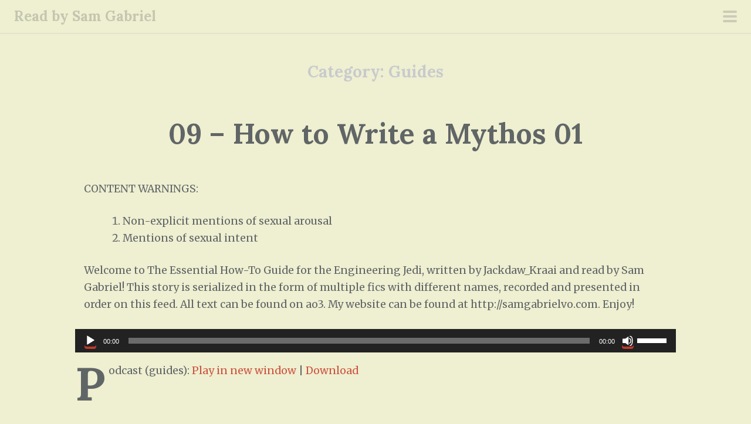

--- FILE ---
content_type: text/html; charset=UTF-8
request_url: https://www.samgabrielvo.com/category/guides/
body_size: 11243
content:
<!DOCTYPE html>
<html lang="en-US">
<head>
<meta charset="UTF-8">
<meta name="viewport" content="width=device-width, initial-scale=1">
<link rel="profile" href="http://gmpg.org/xfn/11">
<link rel="pingback" href="https://www.samgabrielvo.com/xmlrpc.php">
<title>Guides | Read by Sam Gabriel</title>
<meta name='robots' content='max-image-preview:large' />
<meta name="robots" content="index,follow" />
<link rel="canonical" href="https://www.samgabrielvo.com/category/guides/" />
<meta property="og:locale" content="en_US" />
<meta property="og:type" content="object" />
<meta property="og:title" content="Guides, Read by Sam Gabriel" />
<meta property="og:url" content="https://www.samgabrielvo.com/category/guides/" />
<meta property="og:site_name" content="Read by Sam Gabriel" />
<link rel='dns-prefetch' href='//fonts.googleapis.com' />
<style id='wp-img-auto-sizes-contain-inline-css' type='text/css'>
img:is([sizes=auto i],[sizes^="auto," i]){contain-intrinsic-size:3000px 1500px}
/*# sourceURL=wp-img-auto-sizes-contain-inline-css */
</style>
<link rel='stylesheet' id='scrawl-style-css' href='https://www.samgabrielvo.com/wp-content/themes/scrawl/style.css?ver=6.9' type='text/css' media='all' />
<link rel='stylesheet' id='scrawl-fonts-css' href='https://fonts.googleapis.com/css?family=Lora:400,700|Merriweather:400italic,400,700,700italic&#038;subset=latin%2Clatin-ext' type='text/css' media='all' />
<link rel='stylesheet' id='genericons-css' href='https://www.samgabrielvo.com/wp-content/themes/scrawl/fonts/genericons.css?ver=3.3' type='text/css' media='all' />
<style id='wp-emoji-styles-inline-css' type='text/css'>

	img.wp-smiley, img.emoji {
		display: inline !important;
		border: none !important;
		box-shadow: none !important;
		height: 1em !important;
		width: 1em !important;
		margin: 0 0.07em !important;
		vertical-align: -0.1em !important;
		background: none !important;
		padding: 0 !important;
	}
/*# sourceURL=wp-emoji-styles-inline-css */
</style>
<link rel='stylesheet' id='wp-block-library-css' href='https://www.samgabrielvo.com/wp-includes/css/dist/block-library/style.min.css?ver=6.9' type='text/css' media='all' />
<style id='global-styles-inline-css' type='text/css'>
:root{--wp--preset--aspect-ratio--square: 1;--wp--preset--aspect-ratio--4-3: 4/3;--wp--preset--aspect-ratio--3-4: 3/4;--wp--preset--aspect-ratio--3-2: 3/2;--wp--preset--aspect-ratio--2-3: 2/3;--wp--preset--aspect-ratio--16-9: 16/9;--wp--preset--aspect-ratio--9-16: 9/16;--wp--preset--color--black: #000000;--wp--preset--color--cyan-bluish-gray: #abb8c3;--wp--preset--color--white: #ffffff;--wp--preset--color--pale-pink: #f78da7;--wp--preset--color--vivid-red: #cf2e2e;--wp--preset--color--luminous-vivid-orange: #ff6900;--wp--preset--color--luminous-vivid-amber: #fcb900;--wp--preset--color--light-green-cyan: #7bdcb5;--wp--preset--color--vivid-green-cyan: #00d084;--wp--preset--color--pale-cyan-blue: #8ed1fc;--wp--preset--color--vivid-cyan-blue: #0693e3;--wp--preset--color--vivid-purple: #9b51e0;--wp--preset--gradient--vivid-cyan-blue-to-vivid-purple: linear-gradient(135deg,rgb(6,147,227) 0%,rgb(155,81,224) 100%);--wp--preset--gradient--light-green-cyan-to-vivid-green-cyan: linear-gradient(135deg,rgb(122,220,180) 0%,rgb(0,208,130) 100%);--wp--preset--gradient--luminous-vivid-amber-to-luminous-vivid-orange: linear-gradient(135deg,rgb(252,185,0) 0%,rgb(255,105,0) 100%);--wp--preset--gradient--luminous-vivid-orange-to-vivid-red: linear-gradient(135deg,rgb(255,105,0) 0%,rgb(207,46,46) 100%);--wp--preset--gradient--very-light-gray-to-cyan-bluish-gray: linear-gradient(135deg,rgb(238,238,238) 0%,rgb(169,184,195) 100%);--wp--preset--gradient--cool-to-warm-spectrum: linear-gradient(135deg,rgb(74,234,220) 0%,rgb(151,120,209) 20%,rgb(207,42,186) 40%,rgb(238,44,130) 60%,rgb(251,105,98) 80%,rgb(254,248,76) 100%);--wp--preset--gradient--blush-light-purple: linear-gradient(135deg,rgb(255,206,236) 0%,rgb(152,150,240) 100%);--wp--preset--gradient--blush-bordeaux: linear-gradient(135deg,rgb(254,205,165) 0%,rgb(254,45,45) 50%,rgb(107,0,62) 100%);--wp--preset--gradient--luminous-dusk: linear-gradient(135deg,rgb(255,203,112) 0%,rgb(199,81,192) 50%,rgb(65,88,208) 100%);--wp--preset--gradient--pale-ocean: linear-gradient(135deg,rgb(255,245,203) 0%,rgb(182,227,212) 50%,rgb(51,167,181) 100%);--wp--preset--gradient--electric-grass: linear-gradient(135deg,rgb(202,248,128) 0%,rgb(113,206,126) 100%);--wp--preset--gradient--midnight: linear-gradient(135deg,rgb(2,3,129) 0%,rgb(40,116,252) 100%);--wp--preset--font-size--small: 13px;--wp--preset--font-size--medium: 20px;--wp--preset--font-size--large: 36px;--wp--preset--font-size--x-large: 42px;--wp--preset--spacing--20: 0.44rem;--wp--preset--spacing--30: 0.67rem;--wp--preset--spacing--40: 1rem;--wp--preset--spacing--50: 1.5rem;--wp--preset--spacing--60: 2.25rem;--wp--preset--spacing--70: 3.38rem;--wp--preset--spacing--80: 5.06rem;--wp--preset--shadow--natural: 6px 6px 9px rgba(0, 0, 0, 0.2);--wp--preset--shadow--deep: 12px 12px 50px rgba(0, 0, 0, 0.4);--wp--preset--shadow--sharp: 6px 6px 0px rgba(0, 0, 0, 0.2);--wp--preset--shadow--outlined: 6px 6px 0px -3px rgb(255, 255, 255), 6px 6px rgb(0, 0, 0);--wp--preset--shadow--crisp: 6px 6px 0px rgb(0, 0, 0);}:where(.is-layout-flex){gap: 0.5em;}:where(.is-layout-grid){gap: 0.5em;}body .is-layout-flex{display: flex;}.is-layout-flex{flex-wrap: wrap;align-items: center;}.is-layout-flex > :is(*, div){margin: 0;}body .is-layout-grid{display: grid;}.is-layout-grid > :is(*, div){margin: 0;}:where(.wp-block-columns.is-layout-flex){gap: 2em;}:where(.wp-block-columns.is-layout-grid){gap: 2em;}:where(.wp-block-post-template.is-layout-flex){gap: 1.25em;}:where(.wp-block-post-template.is-layout-grid){gap: 1.25em;}.has-black-color{color: var(--wp--preset--color--black) !important;}.has-cyan-bluish-gray-color{color: var(--wp--preset--color--cyan-bluish-gray) !important;}.has-white-color{color: var(--wp--preset--color--white) !important;}.has-pale-pink-color{color: var(--wp--preset--color--pale-pink) !important;}.has-vivid-red-color{color: var(--wp--preset--color--vivid-red) !important;}.has-luminous-vivid-orange-color{color: var(--wp--preset--color--luminous-vivid-orange) !important;}.has-luminous-vivid-amber-color{color: var(--wp--preset--color--luminous-vivid-amber) !important;}.has-light-green-cyan-color{color: var(--wp--preset--color--light-green-cyan) !important;}.has-vivid-green-cyan-color{color: var(--wp--preset--color--vivid-green-cyan) !important;}.has-pale-cyan-blue-color{color: var(--wp--preset--color--pale-cyan-blue) !important;}.has-vivid-cyan-blue-color{color: var(--wp--preset--color--vivid-cyan-blue) !important;}.has-vivid-purple-color{color: var(--wp--preset--color--vivid-purple) !important;}.has-black-background-color{background-color: var(--wp--preset--color--black) !important;}.has-cyan-bluish-gray-background-color{background-color: var(--wp--preset--color--cyan-bluish-gray) !important;}.has-white-background-color{background-color: var(--wp--preset--color--white) !important;}.has-pale-pink-background-color{background-color: var(--wp--preset--color--pale-pink) !important;}.has-vivid-red-background-color{background-color: var(--wp--preset--color--vivid-red) !important;}.has-luminous-vivid-orange-background-color{background-color: var(--wp--preset--color--luminous-vivid-orange) !important;}.has-luminous-vivid-amber-background-color{background-color: var(--wp--preset--color--luminous-vivid-amber) !important;}.has-light-green-cyan-background-color{background-color: var(--wp--preset--color--light-green-cyan) !important;}.has-vivid-green-cyan-background-color{background-color: var(--wp--preset--color--vivid-green-cyan) !important;}.has-pale-cyan-blue-background-color{background-color: var(--wp--preset--color--pale-cyan-blue) !important;}.has-vivid-cyan-blue-background-color{background-color: var(--wp--preset--color--vivid-cyan-blue) !important;}.has-vivid-purple-background-color{background-color: var(--wp--preset--color--vivid-purple) !important;}.has-black-border-color{border-color: var(--wp--preset--color--black) !important;}.has-cyan-bluish-gray-border-color{border-color: var(--wp--preset--color--cyan-bluish-gray) !important;}.has-white-border-color{border-color: var(--wp--preset--color--white) !important;}.has-pale-pink-border-color{border-color: var(--wp--preset--color--pale-pink) !important;}.has-vivid-red-border-color{border-color: var(--wp--preset--color--vivid-red) !important;}.has-luminous-vivid-orange-border-color{border-color: var(--wp--preset--color--luminous-vivid-orange) !important;}.has-luminous-vivid-amber-border-color{border-color: var(--wp--preset--color--luminous-vivid-amber) !important;}.has-light-green-cyan-border-color{border-color: var(--wp--preset--color--light-green-cyan) !important;}.has-vivid-green-cyan-border-color{border-color: var(--wp--preset--color--vivid-green-cyan) !important;}.has-pale-cyan-blue-border-color{border-color: var(--wp--preset--color--pale-cyan-blue) !important;}.has-vivid-cyan-blue-border-color{border-color: var(--wp--preset--color--vivid-cyan-blue) !important;}.has-vivid-purple-border-color{border-color: var(--wp--preset--color--vivid-purple) !important;}.has-vivid-cyan-blue-to-vivid-purple-gradient-background{background: var(--wp--preset--gradient--vivid-cyan-blue-to-vivid-purple) !important;}.has-light-green-cyan-to-vivid-green-cyan-gradient-background{background: var(--wp--preset--gradient--light-green-cyan-to-vivid-green-cyan) !important;}.has-luminous-vivid-amber-to-luminous-vivid-orange-gradient-background{background: var(--wp--preset--gradient--luminous-vivid-amber-to-luminous-vivid-orange) !important;}.has-luminous-vivid-orange-to-vivid-red-gradient-background{background: var(--wp--preset--gradient--luminous-vivid-orange-to-vivid-red) !important;}.has-very-light-gray-to-cyan-bluish-gray-gradient-background{background: var(--wp--preset--gradient--very-light-gray-to-cyan-bluish-gray) !important;}.has-cool-to-warm-spectrum-gradient-background{background: var(--wp--preset--gradient--cool-to-warm-spectrum) !important;}.has-blush-light-purple-gradient-background{background: var(--wp--preset--gradient--blush-light-purple) !important;}.has-blush-bordeaux-gradient-background{background: var(--wp--preset--gradient--blush-bordeaux) !important;}.has-luminous-dusk-gradient-background{background: var(--wp--preset--gradient--luminous-dusk) !important;}.has-pale-ocean-gradient-background{background: var(--wp--preset--gradient--pale-ocean) !important;}.has-electric-grass-gradient-background{background: var(--wp--preset--gradient--electric-grass) !important;}.has-midnight-gradient-background{background: var(--wp--preset--gradient--midnight) !important;}.has-small-font-size{font-size: var(--wp--preset--font-size--small) !important;}.has-medium-font-size{font-size: var(--wp--preset--font-size--medium) !important;}.has-large-font-size{font-size: var(--wp--preset--font-size--large) !important;}.has-x-large-font-size{font-size: var(--wp--preset--font-size--x-large) !important;}
/*# sourceURL=global-styles-inline-css */
</style>

<style id='classic-theme-styles-inline-css' type='text/css'>
/*! This file is auto-generated */
.wp-block-button__link{color:#fff;background-color:#32373c;border-radius:9999px;box-shadow:none;text-decoration:none;padding:calc(.667em + 2px) calc(1.333em + 2px);font-size:1.125em}.wp-block-file__button{background:#32373c;color:#fff;text-decoration:none}
/*# sourceURL=/wp-includes/css/classic-themes.min.css */
</style>
<link rel='stylesheet' id='wc-gallery-style-css' href='https://www.samgabrielvo.com/wp-content/plugins/boldgrid-gallery/includes/css/style.css?ver=1.55' type='text/css' media='all' />
<link rel='stylesheet' id='wc-gallery-popup-style-css' href='https://www.samgabrielvo.com/wp-content/plugins/boldgrid-gallery/includes/css/magnific-popup.css?ver=1.1.0' type='text/css' media='all' />
<link rel='stylesheet' id='wc-gallery-flexslider-style-css' href='https://www.samgabrielvo.com/wp-content/plugins/boldgrid-gallery/includes/vendors/flexslider/flexslider.css?ver=2.6.1' type='text/css' media='all' />
<link rel='stylesheet' id='wc-gallery-owlcarousel-style-css' href='https://www.samgabrielvo.com/wp-content/plugins/boldgrid-gallery/includes/vendors/owlcarousel/assets/owl.carousel.css?ver=2.1.4' type='text/css' media='all' />
<link rel='stylesheet' id='wc-gallery-owlcarousel-theme-style-css' href='https://www.samgabrielvo.com/wp-content/plugins/boldgrid-gallery/includes/vendors/owlcarousel/assets/owl.theme.default.css?ver=2.1.4' type='text/css' media='all' />
<link rel='stylesheet' id='animatecss-css' href='https://www.samgabrielvo.com/wp-content/plugins/post-and-page-builder/assets/css/animate.min.css?ver=1.18.0' type='text/css' media='all' />
<link rel='stylesheet' id='boldgrid-components-css' href='https://www.samgabrielvo.com/wp-content/plugins/post-and-page-builder/assets/css/components.min.css?ver=2.16.5' type='text/css' media='all' />
<link rel='stylesheet' id='font-awesome-css' href='https://www.samgabrielvo.com/wp-content/plugins/post-and-page-builder/assets/css/font-awesome.min.css?ver=4.7' type='text/css' media='all' />
<link rel='stylesheet' id='boldgrid-fe-css' href='https://www.samgabrielvo.com/wp-content/plugins/post-and-page-builder/assets/css/editor-fe.min.css?ver=1.18.0' type='text/css' media='all' />
<link rel='stylesheet' id='boldgrid-custom-styles-css' href='https://www.samgabrielvo.com/wp-content/plugins/post-and-page-builder/assets/css/custom-styles.css?ver=6.9' type='text/css' media='all' />
<link rel='stylesheet' id='bgpbpp-public-css' href='https://www.samgabrielvo.com/wp-content/plugins/post-and-page-builder-premium/dist/application.min.css?ver=1.0.5' type='text/css' media='all' />
<script type="text/javascript" src="https://www.samgabrielvo.com/wp-includes/js/jquery/jquery.min.js?ver=3.7.1" id="jquery-core-js"></script>
<script type="text/javascript" src="https://www.samgabrielvo.com/wp-includes/js/jquery/jquery-migrate.min.js?ver=3.4.1" id="jquery-migrate-js"></script>
<link rel="https://api.w.org/" href="https://www.samgabrielvo.com/wp-json/" /><link rel="alternate" title="JSON" type="application/json" href="https://www.samgabrielvo.com/wp-json/wp/v2/categories/10" /><link rel="EditURI" type="application/rsd+xml" title="RSD" href="https://www.samgabrielvo.com/xmlrpc.php?rsd" />
<meta name="generator" content="WordPress 6.9" />
<script type="text/javascript"><!--
function powerpress_pinw(pinw_url){window.open(pinw_url, 'PowerPressPlayer','toolbar=0,status=0,resizable=1,width=460,height=320');	return false;}
//-->
</script>
<style type="text/css" id="custom-background-css">
body.custom-background { background-color: #efefd1; }
</style>
	<link rel="icon" href="https://www.samgabrielvo.com/wp-content/uploads/2021/04/cropped-Sam-Website-sizing-rbsg-48x48.png" sizes="32x32" />
<link rel="icon" href="https://www.samgabrielvo.com/wp-content/uploads/2021/04/cropped-Sam-Website-sizing-rbsg-250x250.png" sizes="192x192" />
<link rel="apple-touch-icon" href="https://www.samgabrielvo.com/wp-content/uploads/2021/04/cropped-Sam-Website-sizing-rbsg-180x180.png" />
<meta name="msapplication-TileImage" content="https://www.samgabrielvo.com/wp-content/uploads/2021/04/cropped-Sam-Website-sizing-rbsg-300x300.png" />
		<style type="text/css" id="wp-custom-css">
			@media screen and (min-width: 48.9375em){
	.content-area{
		float: none;
		width: 100%;
		max-width: 1024px;
		margin: 0 auto 3m;
	}
}		</style>
		<link rel='stylesheet' id='mediaelement-css' href='https://www.samgabrielvo.com/wp-includes/js/mediaelement/mediaelementplayer-legacy.min.css?ver=4.2.17' type='text/css' media='all' />
<link rel='stylesheet' id='wp-mediaelement-css' href='https://www.samgabrielvo.com/wp-includes/js/mediaelement/wp-mediaelement.min.css?ver=6.9' type='text/css' media='all' />
</head>

<body class="archive category category-guides category-10 custom-background wp-theme-scrawl boldgrid-ppb">
	<button class="menu-toggle x">
		<span class="lines"></span>
		<span class="screen-reader-text">Primary Menu</span>
	</button>
	<div class="slide-menu">
		
		<h1 class="site-title"><a href="https://www.samgabrielvo.com/" rel="home">Read by Sam Gabriel</a></h1>
		<h2 class="site-description">Fanfiction and original fiction recorded by a professional voice actor</h2>

		
		
			<div id="secondary" class="widget-area" role="complementary">
		<aside id="search-2" class="widget widget_search"><form role="search" method="get" class="search-form" action="https://www.samgabrielvo.com/">
				<label>
					<span class="screen-reader-text">Search for:</span>
					<input type="search" class="search-field" placeholder="Search &hellip;" value="" name="s" />
				</label>
				<input type="submit" class="search-submit" value="Search" />
			</form></aside>
		<aside id="recent-posts-2" class="widget widget_recent_entries">
		<h1 class="widget-title">Recent Posts</h1>
		<ul>
											<li>
					<a href="https://www.samgabrielvo.com/2025/12/11/99-afterword-th4nks-for-r34d1ng-2/">99 Afterword &#8211; TH4NKS FOR R34D1NG</a>
									</li>
											<li>
					<a href="https://www.samgabrielvo.com/2025/12/11/99-afterword-th4nks-for-r34d1ng/">99 Afterword &#8211; TH4NKS FOR R34D1NG</a>
									</li>
											<li>
					<a href="https://www.samgabrielvo.com/2025/12/09/chapter-022-lend-me-your-heart/">Chapter 022: Lend Me Your Heart</a>
									</li>
											<li>
					<a href="https://www.samgabrielvo.com/2025/11/26/06-oh-no-hes-hot-04-its-goin-down-im-yellin-timber-by-steelydeelydan/">06 Oh No, He&#8217;s Hot! 04: (it&#8217;s goin&#8217; down) i&#8217;m yellin&#8217; timber by steelydeelydan</a>
									</li>
											<li>
					<a href="https://www.samgabrielvo.com/2025/11/22/17-omake-flipwise-turnways/">17 Omake: Flipwise Turnways</a>
									</li>
					</ul>

		</aside><aside id="categories-4" class="widget widget_categories"><h1 class="widget-title">Story Feeds</h1>
			<ul>
					<li class="cat-item cat-item-2"><a href="https://www.samgabrielvo.com/category/acadmeanvictory/">A Cadmean Victory</a>
</li>
	<li class="cat-item cat-item-30"><a href="https://www.samgabrielvo.com/category/afterdark/">After Dark</a>
</li>
	<li class="cat-item cat-item-17"><a href="https://www.samgabrielvo.com/category/bringerofdeath/">Bringer of Death</a>
</li>
	<li class="cat-item cat-item-23"><a href="https://www.samgabrielvo.com/category/coalition/">Coalition</a>
</li>
	<li class="cat-item cat-item-24"><a href="https://www.samgabrielvo.com/category/fezzador/">Fezzador</a>
</li>
	<li class="cat-item cat-item-12"><a href="https://www.samgabrielvo.com/category/flashbangsandfraggrenades/">Flashbangs and Frag Grenades</a>
</li>
	<li class="cat-item cat-item-10 current-cat"><a aria-current="page" href="https://www.samgabrielvo.com/category/guides/">Guides</a>
</li>
	<li class="cat-item cat-item-14"><a href="https://www.samgabrielvo.com/category/inthebleakmidwinter/">In the Bleak Midwinter</a>
</li>
	<li class="cat-item cat-item-9"><a href="https://www.samgabrielvo.com/category/lilyandtheartofbeingsisyphus/">Lily and the Art of Being Sisyphus</a>
</li>
	<li class="cat-item cat-item-13"><a href="https://www.samgabrielvo.com/category/meettheskywalkers/">Meet The Skywalkers</a>
</li>
	<li class="cat-item cat-item-25"><a href="https://www.samgabrielvo.com/category/myimmortal/">My Immortal</a>
</li>
	<li class="cat-item cat-item-15"><a href="https://www.samgabrielvo.com/category/saiyajin-genesis/">Saiyajin Genesis</a>
</li>
	<li class="cat-item cat-item-26"><a href="https://www.samgabrielvo.com/category/sawstuck/">Sawstuck</a>
</li>
	<li class="cat-item cat-item-5"><a href="https://www.samgabrielvo.com/category/seventhhorcrux/">Seventh Horcrux</a>
</li>
	<li class="cat-item cat-item-21"><a href="https://www.samgabrielvo.com/category/spinosauruspotter/">Spinosaurus Potter</a>
</li>
	<li class="cat-item cat-item-28"><a href="https://www.samgabrielvo.com/category/th4nksforpl4y1ng/">TH4NKS FOR PL4Y1NG</a>
</li>
	<li class="cat-item cat-item-29"><a href="https://www.samgabrielvo.com/category/th4nksforpl4y1ngsfwv3rs1on/">TH4NKS FOR PL4Y1NG (SFW V3RS1ON)</a>
</li>
	<li class="cat-item cat-item-18"><a href="https://www.samgabrielvo.com/category/thedelicateartofraisingthestrals/">The Delicate Art of Raising Thestrals</a>
</li>
	<li class="cat-item cat-item-16"><a href="https://www.samgabrielvo.com/category/thedesertstorm/">The Desert Storm</a>
</li>
	<li class="cat-item cat-item-22"><a href="https://www.samgabrielvo.com/category/thefirstofadynasty/">The First of a Dynasty</a>
</li>
	<li class="cat-item cat-item-19"><a href="https://www.samgabrielvo.com/category/thegodshavehorns/">The Gods Have Horns</a>
</li>
	<li class="cat-item cat-item-20"><a href="https://www.samgabrielvo.com/category/thegoodthebadandthealternative/">The Good, The Bad, and The Alternative</a>
</li>
	<li class="cat-item cat-item-7"><a href="https://www.samgabrielvo.com/category/thesecretlanguageofplants/">The Secret Language of Plants</a>
</li>
	<li class="cat-item cat-item-27"><a href="https://www.samgabrielvo.com/category/thetwentyfourthproblem/">The Twenty-Fourth Problem</a>
</li>
	<li class="cat-item cat-item-6"><a href="https://www.samgabrielvo.com/category/thereisnothingtofear/">There Is Nothing to Fear</a>
</li>
	<li class="cat-item cat-item-1"><a href="https://www.samgabrielvo.com/category/uncategorized/">Uncategorized</a>
</li>
	<li class="cat-item cat-item-11"><a href="https://www.samgabrielvo.com/category/whentherosesbloomagain/">When the Roses Bloom Again</a>
</li>
			</ul>

			</aside><aside id="meta-4" class="widget widget_meta"><h1 class="widget-title">Meta</h1>
		<ul>
						<li><a href="https://www.samgabrielvo.com/wp-login.php">Log in</a></li>
			<li><a href="https://www.samgabrielvo.com/feed/">Entries feed</a></li>
			<li><a href="https://www.samgabrielvo.com/comments/feed/">Comments feed</a></li>

			<li><a href="https://wordpress.org/">WordPress.org</a></li>
		</ul>

		</aside><aside id="archives-2" class="widget widget_archive"><h1 class="widget-title">Archives</h1>
			<ul>
					<li><a href='https://www.samgabrielvo.com/2025/12/'>December 2025</a></li>
	<li><a href='https://www.samgabrielvo.com/2025/11/'>November 2025</a></li>
	<li><a href='https://www.samgabrielvo.com/2025/10/'>October 2025</a></li>
	<li><a href='https://www.samgabrielvo.com/2025/09/'>September 2025</a></li>
	<li><a href='https://www.samgabrielvo.com/2025/08/'>August 2025</a></li>
	<li><a href='https://www.samgabrielvo.com/2025/07/'>July 2025</a></li>
	<li><a href='https://www.samgabrielvo.com/2025/04/'>April 2025</a></li>
	<li><a href='https://www.samgabrielvo.com/2025/03/'>March 2025</a></li>
	<li><a href='https://www.samgabrielvo.com/2025/02/'>February 2025</a></li>
	<li><a href='https://www.samgabrielvo.com/2025/01/'>January 2025</a></li>
	<li><a href='https://www.samgabrielvo.com/2024/12/'>December 2024</a></li>
	<li><a href='https://www.samgabrielvo.com/2024/11/'>November 2024</a></li>
	<li><a href='https://www.samgabrielvo.com/2024/10/'>October 2024</a></li>
	<li><a href='https://www.samgabrielvo.com/2024/09/'>September 2024</a></li>
	<li><a href='https://www.samgabrielvo.com/2024/08/'>August 2024</a></li>
	<li><a href='https://www.samgabrielvo.com/2024/07/'>July 2024</a></li>
	<li><a href='https://www.samgabrielvo.com/2024/06/'>June 2024</a></li>
	<li><a href='https://www.samgabrielvo.com/2024/05/'>May 2024</a></li>
	<li><a href='https://www.samgabrielvo.com/2024/04/'>April 2024</a></li>
	<li><a href='https://www.samgabrielvo.com/2024/03/'>March 2024</a></li>
	<li><a href='https://www.samgabrielvo.com/2024/02/'>February 2024</a></li>
	<li><a href='https://www.samgabrielvo.com/2024/01/'>January 2024</a></li>
	<li><a href='https://www.samgabrielvo.com/2023/12/'>December 2023</a></li>
	<li><a href='https://www.samgabrielvo.com/2023/11/'>November 2023</a></li>
	<li><a href='https://www.samgabrielvo.com/2023/10/'>October 2023</a></li>
	<li><a href='https://www.samgabrielvo.com/2023/09/'>September 2023</a></li>
	<li><a href='https://www.samgabrielvo.com/2023/08/'>August 2023</a></li>
	<li><a href='https://www.samgabrielvo.com/2023/07/'>July 2023</a></li>
	<li><a href='https://www.samgabrielvo.com/2023/06/'>June 2023</a></li>
	<li><a href='https://www.samgabrielvo.com/2023/05/'>May 2023</a></li>
	<li><a href='https://www.samgabrielvo.com/2023/04/'>April 2023</a></li>
	<li><a href='https://www.samgabrielvo.com/2023/03/'>March 2023</a></li>
	<li><a href='https://www.samgabrielvo.com/2023/02/'>February 2023</a></li>
	<li><a href='https://www.samgabrielvo.com/2023/01/'>January 2023</a></li>
	<li><a href='https://www.samgabrielvo.com/2022/12/'>December 2022</a></li>
	<li><a href='https://www.samgabrielvo.com/2022/11/'>November 2022</a></li>
	<li><a href='https://www.samgabrielvo.com/2022/10/'>October 2022</a></li>
	<li><a href='https://www.samgabrielvo.com/2022/09/'>September 2022</a></li>
	<li><a href='https://www.samgabrielvo.com/2022/08/'>August 2022</a></li>
	<li><a href='https://www.samgabrielvo.com/2022/07/'>July 2022</a></li>
	<li><a href='https://www.samgabrielvo.com/2022/06/'>June 2022</a></li>
	<li><a href='https://www.samgabrielvo.com/2022/05/'>May 2022</a></li>
	<li><a href='https://www.samgabrielvo.com/2022/04/'>April 2022</a></li>
	<li><a href='https://www.samgabrielvo.com/2022/03/'>March 2022</a></li>
	<li><a href='https://www.samgabrielvo.com/2022/02/'>February 2022</a></li>
	<li><a href='https://www.samgabrielvo.com/2021/12/'>December 2021</a></li>
	<li><a href='https://www.samgabrielvo.com/2021/11/'>November 2021</a></li>
	<li><a href='https://www.samgabrielvo.com/2021/10/'>October 2021</a></li>
	<li><a href='https://www.samgabrielvo.com/2021/09/'>September 2021</a></li>
	<li><a href='https://www.samgabrielvo.com/2021/07/'>July 2021</a></li>
	<li><a href='https://www.samgabrielvo.com/2021/06/'>June 2021</a></li>
	<li><a href='https://www.samgabrielvo.com/2021/05/'>May 2021</a></li>
	<li><a href='https://www.samgabrielvo.com/2021/04/'>April 2021</a></li>
			</ul>

			</aside><aside id="categories-2" class="widget widget_categories"><h1 class="widget-title">Categories</h1>
			<ul>
					<li class="cat-item cat-item-2"><a href="https://www.samgabrielvo.com/category/acadmeanvictory/">A Cadmean Victory</a>
</li>
	<li class="cat-item cat-item-30"><a href="https://www.samgabrielvo.com/category/afterdark/">After Dark</a>
</li>
	<li class="cat-item cat-item-17"><a href="https://www.samgabrielvo.com/category/bringerofdeath/">Bringer of Death</a>
</li>
	<li class="cat-item cat-item-23"><a href="https://www.samgabrielvo.com/category/coalition/">Coalition</a>
</li>
	<li class="cat-item cat-item-24"><a href="https://www.samgabrielvo.com/category/fezzador/">Fezzador</a>
</li>
	<li class="cat-item cat-item-12"><a href="https://www.samgabrielvo.com/category/flashbangsandfraggrenades/">Flashbangs and Frag Grenades</a>
</li>
	<li class="cat-item cat-item-10 current-cat"><a aria-current="page" href="https://www.samgabrielvo.com/category/guides/">Guides</a>
</li>
	<li class="cat-item cat-item-14"><a href="https://www.samgabrielvo.com/category/inthebleakmidwinter/">In the Bleak Midwinter</a>
</li>
	<li class="cat-item cat-item-9"><a href="https://www.samgabrielvo.com/category/lilyandtheartofbeingsisyphus/">Lily and the Art of Being Sisyphus</a>
</li>
	<li class="cat-item cat-item-13"><a href="https://www.samgabrielvo.com/category/meettheskywalkers/">Meet The Skywalkers</a>
</li>
	<li class="cat-item cat-item-25"><a href="https://www.samgabrielvo.com/category/myimmortal/">My Immortal</a>
</li>
	<li class="cat-item cat-item-15"><a href="https://www.samgabrielvo.com/category/saiyajin-genesis/">Saiyajin Genesis</a>
</li>
	<li class="cat-item cat-item-26"><a href="https://www.samgabrielvo.com/category/sawstuck/">Sawstuck</a>
</li>
	<li class="cat-item cat-item-5"><a href="https://www.samgabrielvo.com/category/seventhhorcrux/">Seventh Horcrux</a>
</li>
	<li class="cat-item cat-item-21"><a href="https://www.samgabrielvo.com/category/spinosauruspotter/">Spinosaurus Potter</a>
</li>
	<li class="cat-item cat-item-28"><a href="https://www.samgabrielvo.com/category/th4nksforpl4y1ng/">TH4NKS FOR PL4Y1NG</a>
</li>
	<li class="cat-item cat-item-29"><a href="https://www.samgabrielvo.com/category/th4nksforpl4y1ngsfwv3rs1on/">TH4NKS FOR PL4Y1NG (SFW V3RS1ON)</a>
</li>
	<li class="cat-item cat-item-18"><a href="https://www.samgabrielvo.com/category/thedelicateartofraisingthestrals/">The Delicate Art of Raising Thestrals</a>
</li>
	<li class="cat-item cat-item-16"><a href="https://www.samgabrielvo.com/category/thedesertstorm/">The Desert Storm</a>
</li>
	<li class="cat-item cat-item-22"><a href="https://www.samgabrielvo.com/category/thefirstofadynasty/">The First of a Dynasty</a>
</li>
	<li class="cat-item cat-item-19"><a href="https://www.samgabrielvo.com/category/thegodshavehorns/">The Gods Have Horns</a>
</li>
	<li class="cat-item cat-item-20"><a href="https://www.samgabrielvo.com/category/thegoodthebadandthealternative/">The Good, The Bad, and The Alternative</a>
</li>
	<li class="cat-item cat-item-7"><a href="https://www.samgabrielvo.com/category/thesecretlanguageofplants/">The Secret Language of Plants</a>
</li>
	<li class="cat-item cat-item-27"><a href="https://www.samgabrielvo.com/category/thetwentyfourthproblem/">The Twenty-Fourth Problem</a>
</li>
	<li class="cat-item cat-item-6"><a href="https://www.samgabrielvo.com/category/thereisnothingtofear/">There Is Nothing to Fear</a>
</li>
	<li class="cat-item cat-item-1"><a href="https://www.samgabrielvo.com/category/uncategorized/">Uncategorized</a>
</li>
	<li class="cat-item cat-item-11"><a href="https://www.samgabrielvo.com/category/whentherosesbloomagain/">When the Roses Bloom Again</a>
</li>
			</ul>

			</aside><aside id="meta-2" class="widget widget_meta"><h1 class="widget-title">Meta</h1>
		<ul>
						<li><a href="https://www.samgabrielvo.com/wp-login.php">Log in</a></li>
			<li><a href="https://www.samgabrielvo.com/feed/">Entries feed</a></li>
			<li><a href="https://www.samgabrielvo.com/comments/feed/">Comments feed</a></li>

			<li><a href="https://wordpress.org/">WordPress.org</a></li>
		</ul>

		</aside>	</div><!-- #secondary -->
	</div><!-- .slide-menu -->
<div id="page" class="hfeed site">
	<a class="skip-link screen-reader-text" href="#content">Skip to content</a>

	<header id="masthead" class="site-header" role="banner">

		<div class="site-branding">
						<h1 class="site-title"><a href="https://www.samgabrielvo.com/" rel="home">Read by Sam Gabriel</a></h1>
		</div>

	</header><!-- #masthead -->

	
	
	<div id="content" class="site-content">


	<section id="primary" class="content-area">
		<main id="main" class="site-main" role="main">

		
			<header class="page-header">
				<h1 class="page-title">Category: <span>Guides</span></h1>			</header><!-- .page-header -->

			
				
					
<article id="post-1777" class="post-1777 post type-post status-publish format-standard hentry category-guides">
	<header class="entry-header">
					<h1 class="entry-title"><a href="https://www.samgabrielvo.com/2024/09/21/09-how-to-write-a-mythos-01/" rel="bookmark">09 &#8211; How to Write a Mythos 01</a></h1>			</header><!-- .entry-header -->
			<div class="entry-content">
			<div class="boldgrid-section">
<div class="container">
<div class="row">
<div class="col-lg-12 col-md-12 col-xs-12 col-sm-12">
<p class="">CONTENT WARNINGS:</p>
<ol class="">
<li>Non-explicit mentions of sexual arousal</li>
<li>Mentions of sexual intent</li>
</ol>
<p class="">Welcome to The Essential How-To Guide for the Engineering Jedi, written by Jackdaw_Kraai and read by Sam Gabriel! This story is serialized in the form of multiple fics with different names, recorded and presented in order on this feed. All text can be found on ao3. My website can be found at http://samgabrielvo.com. Enjoy!</p>
</div>
</div>
</div>
</div>
<div class="powerpress_player" id="powerpress_player_6457"><audio class="wp-audio-shortcode" id="audio-1777-1" preload="none" style="width: 100%;" controls="controls"><source type="audio/mpeg" src="https://samgabrielvo.com/msecasts/09guides01final.mp3?_=1" /><a href="https://samgabrielvo.com/msecasts/09guides01final.mp3">https://samgabrielvo.com/msecasts/09guides01final.mp3</a></audio></div><p class="powerpress_links powerpress_links_mp3">Podcast (guides): <a href="https://samgabrielvo.com/msecasts/09guides01final.mp3" class="powerpress_link_pinw" target="_blank" title="Play in new window" onclick="return powerpress_pinw('https://www.samgabrielvo.com/?powerpress_pinw=1777-guides');" rel="nofollow">Play in new window</a> | <a href="https://samgabrielvo.com/msecasts/09guides01final.mp3" class="powerpress_link_d" title="Download" rel="nofollow" download="09guides01final.mp3">Download</a></p>					</div><!-- .entry-content -->
				<div class="entry-meta clear">
			<span class="posted-on">Posted on <a href="https://www.samgabrielvo.com/2024/09/21/09-how-to-write-a-mythos-01/" rel="bookmark"><time class="entry-date published" datetime="2024-09-21T01:22:10-05:00">September 21, 2024</time></a></span><span class="byline"> by <span class="author vcard"><a class="url fn n" href="https://www.samgabrielvo.com/author/samgabrielvo_zrau36/">Sam Gabriel</a></span></span>			<span class="secondary-entry-meta">
																								</span>
		</div><!-- .entry-meta -->
	</article><!-- #post-## -->

				
					
<article id="post-1357" class="post-1357 post type-post status-publish format-standard hentry category-guides">
	<header class="entry-header">
					<h1 class="entry-title"><a href="https://www.samgabrielvo.com/2023/11/20/05-the-storm-wraith-and-the-three-krayt-scales/" rel="bookmark">05 &#8211; The Storm Wraith and the Three Krayt Scales</a></h1>			</header><!-- .entry-header -->
			<div class="entry-content">
			<div class="boldgrid-section">
<div class="container">
<div class="row">
<div class="col-lg-12 col-md-12 col-xs-12 col-sm-12">
<p class="">CONTENT WARNINGS:</p>
<ol class="">
<li>None this time!</li>
</ol>
<p class="">Welcome to The Essential How-To Guide for the Engineering Jedi, written by Jackdaw_Kraai and read by Sam Gabriel! This story is serialized in the form of multiple fics with different names, recorded and presented in order on this feed. All text can be found on ao3. My website can be found at http://samgabrielvo.com. Enjoy!</p>
</div>
</div>
</div>
</div>
<div class="powerpress_player" id="powerpress_player_6458"><audio class="wp-audio-shortcode" id="audio-1357-2" preload="none" style="width: 100%;" controls="controls"><source type="audio/mpeg" src="https://samgabrielvo.com/msecasts/05guidesfinal.mp3?_=2" /><a href="https://samgabrielvo.com/msecasts/05guidesfinal.mp3">https://samgabrielvo.com/msecasts/05guidesfinal.mp3</a></audio></div><p class="powerpress_links powerpress_links_mp3">Podcast (guides): <a href="https://samgabrielvo.com/msecasts/05guidesfinal.mp3" class="powerpress_link_pinw" target="_blank" title="Play in new window" onclick="return powerpress_pinw('https://www.samgabrielvo.com/?powerpress_pinw=1357-guides');" rel="nofollow">Play in new window</a> | <a href="https://samgabrielvo.com/msecasts/05guidesfinal.mp3" class="powerpress_link_d" title="Download" rel="nofollow" download="05guidesfinal.mp3">Download</a></p>					</div><!-- .entry-content -->
				<div class="entry-meta clear">
			<span class="posted-on">Posted on <a href="https://www.samgabrielvo.com/2023/11/20/05-the-storm-wraith-and-the-three-krayt-scales/" rel="bookmark"><time class="entry-date published" datetime="2023-11-20T16:58:15-06:00">November 20, 2023</time></a></span><span class="byline"> by <span class="author vcard"><a class="url fn n" href="https://www.samgabrielvo.com/author/samgabrielvo_zrau36/">Sam Gabriel</a></span></span>			<span class="secondary-entry-meta">
																								</span>
		</div><!-- .entry-meta -->
	</article><!-- #post-## -->

				
					
<article id="post-1326" class="post-1326 post type-post status-publish format-standard hentry category-guides">
	<header class="entry-header">
					<h1 class="entry-title"><a href="https://www.samgabrielvo.com/2023/11/15/04-how-to-win-a-bar-fight-chapter-20/" rel="bookmark">04 &#8211; How To Win A Bar Fight &#8211; Chapter 20</a></h1>			</header><!-- .entry-header -->
			<div class="entry-content">
			<div class="boldgrid-section">
<div class="container">
<div class="row">
<div class="col-lg-12 col-md-12 col-xs-12 col-sm-12">
<p class="">CONTENT WARNINGS:</p>
<ol class="">
<li>None this time!</li>
</ol>
<p class="">Welcome to The Essential How-To Guide for the Engineering Jedi, written by Jackdaw_Kraai and read by Sam Gabriel! This story is serialized in the form of multiple fics with different names, recorded and presented in order on this feed. All text can be found on ao3. My website can be found at http://samgabrielvo.com. Enjoy!</p>
</div>
</div>
</div>
</div>
<div class="powerpress_player" id="powerpress_player_6459"><audio class="wp-audio-shortcode" id="audio-1326-3" preload="none" style="width: 100%;" controls="controls"><source type="audio/mpeg" src="https://samgabrielvo.com/msecasts/04guides20final.mp3?_=3" /><a href="https://samgabrielvo.com/msecasts/04guides20final.mp3">https://samgabrielvo.com/msecasts/04guides20final.mp3</a></audio></div><p class="powerpress_links powerpress_links_mp3">Podcast (guides): <a href="https://samgabrielvo.com/msecasts/04guides20final.mp3" class="powerpress_link_pinw" target="_blank" title="Play in new window" onclick="return powerpress_pinw('https://www.samgabrielvo.com/?powerpress_pinw=1326-guides');" rel="nofollow">Play in new window</a> | <a href="https://samgabrielvo.com/msecasts/04guides20final.mp3" class="powerpress_link_d" title="Download" rel="nofollow" download="04guides20final.mp3">Download</a></p>					</div><!-- .entry-content -->
				<div class="entry-meta clear">
			<span class="posted-on">Posted on <a href="https://www.samgabrielvo.com/2023/11/15/04-how-to-win-a-bar-fight-chapter-20/" rel="bookmark"><time class="entry-date published" datetime="2023-11-15T01:35:22-06:00">November 15, 2023</time></a></span><span class="byline"> by <span class="author vcard"><a class="url fn n" href="https://www.samgabrielvo.com/author/samgabrielvo_zrau36/">Sam Gabriel</a></span></span>			<span class="secondary-entry-meta">
																								</span>
		</div><!-- .entry-meta -->
	</article><!-- #post-## -->

				
					
<article id="post-1288" class="post-1288 post type-post status-publish format-standard hentry category-guides">
	<header class="entry-header">
					<h1 class="entry-title"><a href="https://www.samgabrielvo.com/2023/10/01/04-how-to-win-a-bar-fight-chapter-19/" rel="bookmark">04 &#8211; How To Win A Bar Fight &#8211; Chapter 19</a></h1>			</header><!-- .entry-header -->
			<div class="entry-content">
			<div class="boldgrid-section">
<div class="container">
<div class="row">
<div class="col-lg-12 col-md-12 col-xs-12 col-sm-12">
<p class="">CONTENT WARNINGS:</p>
<ol class="">
<li>None this time!</li>
</ol>
<p class="">Welcome to The Essential How-To Guide for the Engineering Jedi, written by Jackdaw_Kraai and read by Sam Gabriel! This story is serialized in the form of multiple fics with different names, recorded and presented in order on this feed. All text can be found on ao3. My website can be found at http://samgabrielvo.com. Enjoy!</p>
</div>
</div>
</div>
</div>
<div class="powerpress_player" id="powerpress_player_6460"><audio class="wp-audio-shortcode" id="audio-1288-4" preload="none" style="width: 100%;" controls="controls"><source type="audio/mpeg" src="http://samgabrielvo.com/msecasts/04guides19final.mp3?_=4" /><a href="http://samgabrielvo.com/msecasts/04guides19final.mp3">http://samgabrielvo.com/msecasts/04guides19final.mp3</a></audio></div><p class="powerpress_links powerpress_links_mp3">Podcast (guides): <a href="http://samgabrielvo.com/msecasts/04guides19final.mp3" class="powerpress_link_pinw" target="_blank" title="Play in new window" onclick="return powerpress_pinw('https://www.samgabrielvo.com/?powerpress_pinw=1288-guides');" rel="nofollow">Play in new window</a> | <a href="http://samgabrielvo.com/msecasts/04guides19final.mp3" class="powerpress_link_d" title="Download" rel="nofollow" download="04guides19final.mp3">Download</a></p>					</div><!-- .entry-content -->
				<div class="entry-meta clear">
			<span class="posted-on">Posted on <a href="https://www.samgabrielvo.com/2023/10/01/04-how-to-win-a-bar-fight-chapter-19/" rel="bookmark"><time class="entry-date published" datetime="2023-10-01T16:59:11-05:00">October 1, 2023</time></a></span><span class="byline"> by <span class="author vcard"><a class="url fn n" href="https://www.samgabrielvo.com/author/samgabrielvo_zrau36/">Sam Gabriel</a></span></span>			<span class="secondary-entry-meta">
																								</span>
		</div><!-- .entry-meta -->
	</article><!-- #post-## -->

				
					
<article id="post-1257" class="post-1257 post type-post status-publish format-standard hentry category-guides">
	<header class="entry-header">
					<h1 class="entry-title"><a href="https://www.samgabrielvo.com/2023/09/04/04-how-to-win-a-bar-fight-chapter-18/" rel="bookmark">04 &#8211; How To Win A Bar Fight &#8211; Chapter 18</a></h1>			</header><!-- .entry-header -->
			<div class="entry-content">
			<div class="boldgrid-section">
<div class="container">
<div class="row">
<div class="col-lg-12 col-md-12 col-xs-12 col-sm-12">
<p class="">CONTENT WARNINGS:</p>
<ol class="">
<li>Graphic Descriptions of Blood</li>
<li>Graphic Description of Ritualistic Self-Harm (not more than a nick, and only enough to get a few drops of blood)</li>
<li>Graphic Description of Animal Sacrifice</li>
<li>Trance States</li>
<li>Storms</li>
<li>Lightning Impacts</li>
<li>Animal Death</li>
<li>Alcohol</li>
<li>Mentions of Death and Murder</li>
</ol>
<p class="">Welcome to The Essential How-To Guide for the Engineering Jedi, written by Jackdaw_Kraai and read by Sam Gabriel! This story is serialized in the form of multiple fics with different names, recorded and presented in order on this feed. All text can be found on ao3. My website can be found at http://samgabrielvo.com. Enjoy!</p>
</div>
</div>
</div>
</div>
<div class="powerpress_player" id="powerpress_player_6461"><audio class="wp-audio-shortcode" id="audio-1257-5" preload="none" style="width: 100%;" controls="controls"><source type="audio/mpeg" src="http://samgabrielvo.com/msecasts/04guides18final.mp3?_=5" /><a href="http://samgabrielvo.com/msecasts/04guides18final.mp3">http://samgabrielvo.com/msecasts/04guides18final.mp3</a></audio></div><p class="powerpress_links powerpress_links_mp3">Podcast (guides): <a href="http://samgabrielvo.com/msecasts/04guides18final.mp3" class="powerpress_link_pinw" target="_blank" title="Play in new window" onclick="return powerpress_pinw('https://www.samgabrielvo.com/?powerpress_pinw=1257-guides');" rel="nofollow">Play in new window</a> | <a href="http://samgabrielvo.com/msecasts/04guides18final.mp3" class="powerpress_link_d" title="Download" rel="nofollow" download="04guides18final.mp3">Download</a></p>					</div><!-- .entry-content -->
				<div class="entry-meta clear">
			<span class="posted-on">Posted on <a href="https://www.samgabrielvo.com/2023/09/04/04-how-to-win-a-bar-fight-chapter-18/" rel="bookmark"><time class="entry-date published" datetime="2023-09-04T02:31:27-05:00">September 4, 2023</time></a></span><span class="byline"> by <span class="author vcard"><a class="url fn n" href="https://www.samgabrielvo.com/author/samgabrielvo_zrau36/">Sam Gabriel</a></span></span>			<span class="secondary-entry-meta">
																								</span>
		</div><!-- .entry-meta -->
	</article><!-- #post-## -->

				
					
<article id="post-1236" class="post-1236 post type-post status-publish format-standard hentry category-guides">
	<header class="entry-header">
					<h1 class="entry-title"><a href="https://www.samgabrielvo.com/2023/08/11/04-how-to-win-a-bar-fight-chapter-17/" rel="bookmark">04 &#8211; How To Win A Bar Fight &#8211; Chapter 17</a></h1>			</header><!-- .entry-header -->
			<div class="entry-content">
			<div class="boldgrid-section">
<div class="container">
<p class="">CONTENT WARNINGS:</p>
<ol class="">
<li>Descriptions of Torture (no actual torture)</li>
<li>Descriptions of Blood</li>
<li>Confrontation of Deep-seated Trauma</li>
<li>Threats</li>
</ol>
<p class="">Welcome to The Essential How-To Guide for the Engineering Jedi, written by Jackdaw_Kraai and read by Sam Gabriel! This story is serialized in the form of multiple fics with different names, recorded and presented in order on this feed. All text can be found on ao3. My website can be found at http://samgabrielvo.com. Enjoy!</p>
</div>
</div>
<div class="powerpress_player" id="powerpress_player_6462"><audio class="wp-audio-shortcode" id="audio-1236-6" preload="none" style="width: 100%;" controls="controls"><source type="audio/mpeg" src="http://samgabrielvo.com/msecasts/04guides17final.mp3?_=6" /><a href="http://samgabrielvo.com/msecasts/04guides17final.mp3">http://samgabrielvo.com/msecasts/04guides17final.mp3</a></audio></div><p class="powerpress_links powerpress_links_mp3">Podcast (guides): <a href="http://samgabrielvo.com/msecasts/04guides17final.mp3" class="powerpress_link_pinw" target="_blank" title="Play in new window" onclick="return powerpress_pinw('https://www.samgabrielvo.com/?powerpress_pinw=1236-guides');" rel="nofollow">Play in new window</a> | <a href="http://samgabrielvo.com/msecasts/04guides17final.mp3" class="powerpress_link_d" title="Download" rel="nofollow" download="04guides17final.mp3">Download</a></p>					</div><!-- .entry-content -->
				<div class="entry-meta clear">
			<span class="posted-on">Posted on <a href="https://www.samgabrielvo.com/2023/08/11/04-how-to-win-a-bar-fight-chapter-17/" rel="bookmark"><time class="entry-date published" datetime="2023-08-11T15:54:10-05:00">August 11, 2023</time></a></span><span class="byline"> by <span class="author vcard"><a class="url fn n" href="https://www.samgabrielvo.com/author/samgabrielvo_zrau36/">Sam Gabriel</a></span></span>			<span class="secondary-entry-meta">
																								</span>
		</div><!-- .entry-meta -->
	</article><!-- #post-## -->

				
					
<article id="post-1205" class="post-1205 post type-post status-publish format-standard hentry category-guides">
	<header class="entry-header">
					<h1 class="entry-title"><a href="https://www.samgabrielvo.com/2023/07/29/04-how-to-win-a-bar-fight-chapter-16/" rel="bookmark">04 &#8211; How To Win A Bar Fight &#8211; Chapter 16</a></h1>			</header><!-- .entry-header -->
			<div class="entry-content">
			<div class="boldgrid-section">
<div class="container">
<div class="row">
<div class="col-lg-12 col-md-12 col-xs-12 col-sm-12">
<p class="">CONTENT WARNINGS:</p>
<ol class="">
<li>Violence and Battle</li>
<li>Blood and Gore</li>
<li>Murder</li>
<li>Darth Vader</li>
<li>Disembowelment</li>
<li>Maiming</li>
<li>Decapitation</li>
<li>Strangulation</li>
<li>Darth Vader</li>
<li>Kidnapping</li>
<li>Threats</li>
<li>Falling From Great Heights</li>
<li>Darth Vader</li>
<li>Death by Fall</li>
<li>Storms</li>
<li>Darth Vader</li>
<li>Storm Wraith</li>
<li>Tearful Reunions</li>
</ol>
<p class="">Welcome to The Essential How-To Guide for the Engineering Jedi, written by Jackdaw_Kraai and read by Sam Gabriel! This story is serialized in the form of multiple fics with different names, recorded and presented in order on this feed. All text can be found on ao3. My website can be found at http://samgabrielvo.com. Enjoy!</p>
</div>
</div>
</div>
</div>
<div class="powerpress_player" id="powerpress_player_6463"><audio class="wp-audio-shortcode" id="audio-1205-7" preload="none" style="width: 100%;" controls="controls"><source type="audio/mpeg" src="http://samgabrielvo.com/msecasts/04guides16final.mp3?_=7" /><a href="http://samgabrielvo.com/msecasts/04guides16final.mp3">http://samgabrielvo.com/msecasts/04guides16final.mp3</a></audio></div><p class="powerpress_links powerpress_links_mp3">Podcast (guides): <a href="http://samgabrielvo.com/msecasts/04guides16final.mp3" class="powerpress_link_pinw" target="_blank" title="Play in new window" onclick="return powerpress_pinw('https://www.samgabrielvo.com/?powerpress_pinw=1205-guides');" rel="nofollow">Play in new window</a> | <a href="http://samgabrielvo.com/msecasts/04guides16final.mp3" class="powerpress_link_d" title="Download" rel="nofollow" download="04guides16final.mp3">Download</a></p>					</div><!-- .entry-content -->
				<div class="entry-meta clear">
			<span class="posted-on">Posted on <a href="https://www.samgabrielvo.com/2023/07/29/04-how-to-win-a-bar-fight-chapter-16/" rel="bookmark"><time class="entry-date published" datetime="2023-07-29T03:31:36-05:00">July 29, 2023</time></a></span><span class="byline"> by <span class="author vcard"><a class="url fn n" href="https://www.samgabrielvo.com/author/samgabrielvo_zrau36/">Sam Gabriel</a></span></span>			<span class="secondary-entry-meta">
																								</span>
		</div><!-- .entry-meta -->
	</article><!-- #post-## -->

				
					
<article id="post-1198" class="post-1198 post type-post status-publish format-standard hentry category-guides">
	<header class="entry-header">
					<h1 class="entry-title"><a href="https://www.samgabrielvo.com/2023/07/07/04-how-to-win-a-bar-fight-chapter-15/" rel="bookmark">04 &#8211; How To Win A Bar Fight &#8211; Chapter 15</a></h1>			</header><!-- .entry-header -->
			<div class="entry-content">
			<div class="boldgrid-section">
<div class="container">
<div class="row">
<div class="col-lg-12 col-md-12 col-xs-12 col-sm-12">
<p class="">CONTENT WARNINGS:</p>
<ol class="">
<li>Climbing on top of a moving vehicle</li>
<li>Gunfire</li>
<li>Murder</li>
<li>Explosions</li>
<li>Murder</li>
<li>Blood and Injuries</li>
<li>Murder</li>
<li>Vehicle Crash</li>
<li>Murder</li>
<li>Falling from Heights</li>
<li>Did I Mention The Murder?</li>
</ol>
<p class="">Welcome to The Essential How-To Guide for the Engineering Jedi, written by Jackdaw_Kraai and read by Sam Gabriel! This story is serialized in the form of multiple fics with different names, recorded and presented in order on this feed. All text can be found on ao3. My website can be found at http://samgabrielvo.com. Enjoy!</p>
</div>
</div>
</div>
</div>
<div class="powerpress_player" id="powerpress_player_6464"><audio class="wp-audio-shortcode" id="audio-1198-8" preload="none" style="width: 100%;" controls="controls"><source type="audio/mpeg" src="http://samgabrielvo.com/msecasts/a/04guides15final.mp3?_=8" /><a href="http://samgabrielvo.com/msecasts/a/04guides15final.mp3">http://samgabrielvo.com/msecasts/a/04guides15final.mp3</a></audio></div><p class="powerpress_links powerpress_links_mp3">Podcast (guides): <a href="http://samgabrielvo.com/msecasts/a/04guides15final.mp3" class="powerpress_link_pinw" target="_blank" title="Play in new window" onclick="return powerpress_pinw('https://www.samgabrielvo.com/?powerpress_pinw=1198-guides');" rel="nofollow">Play in new window</a> | <a href="http://samgabrielvo.com/msecasts/a/04guides15final.mp3" class="powerpress_link_d" title="Download" rel="nofollow" download="04guides15final.mp3">Download</a></p>					</div><!-- .entry-content -->
				<div class="entry-meta clear">
			<span class="posted-on">Posted on <a href="https://www.samgabrielvo.com/2023/07/07/04-how-to-win-a-bar-fight-chapter-15/" rel="bookmark"><time class="entry-date published" datetime="2023-07-07T02:07:49-05:00">July 7, 2023</time><time class="updated" datetime="2023-07-07T21:55:04-05:00">July 7, 2023</time></a></span><span class="byline"> by <span class="author vcard"><a class="url fn n" href="https://www.samgabrielvo.com/author/samgabrielvo_zrau36/">Sam Gabriel</a></span></span>			<span class="secondary-entry-meta">
																								</span>
		</div><!-- .entry-meta -->
	</article><!-- #post-## -->

				
					
<article id="post-1158" class="post-1158 post type-post status-publish format-standard hentry category-guides">
	<header class="entry-header">
					<h1 class="entry-title"><a href="https://www.samgabrielvo.com/2023/05/29/04-how-to-win-a-bar-fight-chapter-14/" rel="bookmark">04 &#8211; How To Win A Bar Fight &#8211; Chapter 14</a></h1>			</header><!-- .entry-header -->
			<div class="entry-content">
			<div class="boldgrid-section">
<div class="container">
<div class="row">
<div class="col-lg-12 col-md-12 col-xs-12 col-sm-12">
<p class="">CONTENT WARNINGS:</p>
<ol class="">
<li>Public Intoxication</li>
<li>Drunken Sexual Harassment</li>
<li>Ignoring of the word &#8220;no&#8221;</li>
<li>Threats</li>
<li>Bodily Harm</li>
<li>Allusions to victim blaming (no actual victim blaming)</li>
<li>Allusions to rape</li>
<li>Frank discussions of power dynamics, sexual assault, and slavery</li>
<li>More threats</li>
<li>Bribery</li>
</ol>
<p class="">Welcome to The Essential How-To Guide for the Engineering Jedi, written by Jackdaw_Kraai and read by Sam Gabriel! This story is serialized in the form of multiple fics with different names, recorded and presented in order on this feed. All text can be found on ao3. My website can be found at http://samgabrielvo.com. Enjoy!</p>
</div>
</div>
</div>
</div>
<div class="powerpress_player" id="powerpress_player_6465"><audio class="wp-audio-shortcode" id="audio-1158-9" preload="none" style="width: 100%;" controls="controls"><source type="audio/mpeg" src="http://samgabrielvo.com/msecasts/04guides14final.mp3?_=9" /><a href="http://samgabrielvo.com/msecasts/04guides14final.mp3">http://samgabrielvo.com/msecasts/04guides14final.mp3</a></audio></div><p class="powerpress_links powerpress_links_mp3">Podcast (guides): <a href="http://samgabrielvo.com/msecasts/04guides14final.mp3" class="powerpress_link_pinw" target="_blank" title="Play in new window" onclick="return powerpress_pinw('https://www.samgabrielvo.com/?powerpress_pinw=1158-guides');" rel="nofollow">Play in new window</a> | <a href="http://samgabrielvo.com/msecasts/04guides14final.mp3" class="powerpress_link_d" title="Download" rel="nofollow" download="04guides14final.mp3">Download</a></p>					</div><!-- .entry-content -->
				<div class="entry-meta clear">
			<span class="posted-on">Posted on <a href="https://www.samgabrielvo.com/2023/05/29/04-how-to-win-a-bar-fight-chapter-14/" rel="bookmark"><time class="entry-date published" datetime="2023-05-29T17:43:43-05:00">May 29, 2023</time></a></span><span class="byline"> by <span class="author vcard"><a class="url fn n" href="https://www.samgabrielvo.com/author/samgabrielvo_zrau36/">Sam Gabriel</a></span></span>			<span class="secondary-entry-meta">
																								</span>
		</div><!-- .entry-meta -->
	</article><!-- #post-## -->

				
					
<article id="post-1137" class="post-1137 post type-post status-publish format-standard hentry category-guides">
	<header class="entry-header">
					<h1 class="entry-title"><a href="https://www.samgabrielvo.com/2023/05/14/04-how-to-win-a-bar-fight-chapter-13/" rel="bookmark">04 &#8211; How To Win A Bar Fight &#8211; Chapter 13</a></h1>			</header><!-- .entry-header -->
			<div class="entry-content">
			<div class="boldgrid-section">
<div class="container">
<div class="row">
<div class="col-lg-12 col-md-12 col-xs-12 col-sm-12">
<p class="">CONTENT WARNINGS:</p>
<ol class="">
<li>Zev&#8217;s Massive Gay Panic</li>
<li>Grenades</li>
<li>Graphic Descriptions of Murder</li>
<li>Graphic Descriptions of Blood</li>
<li>Looting of Dead Bodies</li>
<li>Heavy Weather</li>
</ol>
<p class="">Welcome to The Essential How-To Guide for the Engineering Jedi, written by Jackdaw_Kraai and read by Sam Gabriel! This story is serialized in the form of multiple fics with different names, recorded and presented in order on this feed. All text can be found on ao3. My website can be found at http://samgabrielvo.com. Enjoy!</p>
</div>
</div>
</div>
</div>
<div class="powerpress_player" id="powerpress_player_6466"><audio class="wp-audio-shortcode" id="audio-1137-10" preload="none" style="width: 100%;" controls="controls"><source type="audio/mpeg" src="http://samgabrielvo.com/msecasts/m/04guides13final.mp3?_=10" /><a href="http://samgabrielvo.com/msecasts/m/04guides13final.mp3">http://samgabrielvo.com/msecasts/m/04guides13final.mp3</a></audio></div><p class="powerpress_links powerpress_links_mp3">Podcast (guides): <a href="http://samgabrielvo.com/msecasts/m/04guides13final.mp3" class="powerpress_link_pinw" target="_blank" title="Play in new window" onclick="return powerpress_pinw('https://www.samgabrielvo.com/?powerpress_pinw=1137-guides');" rel="nofollow">Play in new window</a> | <a href="http://samgabrielvo.com/msecasts/m/04guides13final.mp3" class="powerpress_link_d" title="Download" rel="nofollow" download="04guides13final.mp3">Download</a></p>					</div><!-- .entry-content -->
				<div class="entry-meta clear">
			<span class="posted-on">Posted on <a href="https://www.samgabrielvo.com/2023/05/14/04-how-to-win-a-bar-fight-chapter-13/" rel="bookmark"><time class="entry-date published" datetime="2023-05-14T04:41:48-05:00">May 14, 2023</time><time class="updated" datetime="2023-05-31T15:50:37-05:00">May 31, 2023</time></a></span><span class="byline"> by <span class="author vcard"><a class="url fn n" href="https://www.samgabrielvo.com/author/samgabrielvo_zrau36/">Sam Gabriel</a></span></span>			<span class="secondary-entry-meta">
																								</span>
		</div><!-- .entry-meta -->
	</article><!-- #post-## -->

				
			
	<nav class="navigation posts-navigation" aria-label="Posts">
		<h2 class="screen-reader-text">Posts navigation</h2>
		<div class="nav-links"><div class="nav-previous"><a href="https://www.samgabrielvo.com/category/guides/page/2/" >Older posts</a></div></div>
	</nav>
		
		</main><!-- #main -->
	</section><!-- #primary -->


	</div><!-- #content -->

	<footer id="colophon" class="site-footer" role="contentinfo">
		<div class="site-info">
			<a href="http://wordpress.org/">Proudly powered by WordPress</a>
			<span class="sep"> ~ </span>
			Theme: Scrawl by <a href="http://wordpress.com/themes/scrawl/" rel="designer">WordPress.com</a>.		</div><!-- .site-info -->
	</footer><!-- #colophon -->
</div><!-- #page -->

<script type="speculationrules">
{"prefetch":[{"source":"document","where":{"and":[{"href_matches":"/*"},{"not":{"href_matches":["/wp-*.php","/wp-admin/*","/wp-content/uploads/*","/wp-content/*","/wp-content/plugins/*","/wp-content/themes/scrawl/*","/*\\?(.+)"]}},{"not":{"selector_matches":"a[rel~=\"nofollow\"]"}},{"not":{"selector_matches":".no-prefetch, .no-prefetch a"}}]},"eagerness":"conservative"}]}
</script>
<script type="text/javascript" src="https://www.samgabrielvo.com/wp-content/themes/scrawl/js/scrawl.js?ver=20150309" id="scrawl-script-js"></script>
<script type="text/javascript" src="https://www.samgabrielvo.com/wp-content/themes/scrawl/js/skip-link-focus-fix.js?ver=20130115" id="scrawl-skip-link-focus-fix-js"></script>
<script type="text/javascript" src="https://www.samgabrielvo.com/wp-includes/js/imagesloaded.min.js?ver=5.0.0" id="imagesloaded-js"></script>
<script type="text/javascript" src="https://www.samgabrielvo.com/wp-includes/js/masonry.min.js?ver=4.2.2" id="masonry-js"></script>
<script type="text/javascript" src="https://www.samgabrielvo.com/wp-includes/js/jquery/jquery.masonry.min.js?ver=3.1.2b" id="jquery-masonry-js"></script>
<script type="text/javascript" src="https://www.samgabrielvo.com/wp-content/plugins/post-and-page-builder/assets/js/jquery-stellar/jquery.stellar.js?ver=1.18.0" id="boldgrid-parallax-js"></script>
<script type="text/javascript" id="boldgrid-editor-public-js-extra">
/* <![CDATA[ */
var BoldgridEditorPublic = {"is_boldgrid_theme":"","colors":{"defaults":["rgb(33, 150, 243)","rgb(13, 71, 161)","rgb(187, 222, 251)","rgb(238, 238, 238)","rgb(19, 19, 19)"],"neutral":"white"},"theme":"Scrawl"};
//# sourceURL=boldgrid-editor-public-js-extra
/* ]]> */
</script>
<script type="text/javascript" src="https://www.samgabrielvo.com/wp-content/plugins/post-and-page-builder/assets/dist/public.min.js?ver=1.18.0" id="boldgrid-editor-public-js"></script>
<script type="text/javascript" src="https://www.samgabrielvo.com/wp-content/plugins/post-and-page-builder-premium/dist/application.min.js?ver=1.0.5" id="bgpbpp-public-js"></script>
<script type="text/javascript" src="https://www.samgabrielvo.com/wp-content/plugins/powerpress/player.min.js?ver=6.9" id="powerpress-player-js"></script>
<script type="text/javascript" id="mediaelement-core-js-before">
/* <![CDATA[ */
var mejsL10n = {"language":"en","strings":{"mejs.download-file":"Download File","mejs.install-flash":"You are using a browser that does not have Flash player enabled or installed. Please turn on your Flash player plugin or download the latest version from https://get.adobe.com/flashplayer/","mejs.fullscreen":"Fullscreen","mejs.play":"Play","mejs.pause":"Pause","mejs.time-slider":"Time Slider","mejs.time-help-text":"Use Left/Right Arrow keys to advance one second, Up/Down arrows to advance ten seconds.","mejs.live-broadcast":"Live Broadcast","mejs.volume-help-text":"Use Up/Down Arrow keys to increase or decrease volume.","mejs.unmute":"Unmute","mejs.mute":"Mute","mejs.volume-slider":"Volume Slider","mejs.video-player":"Video Player","mejs.audio-player":"Audio Player","mejs.captions-subtitles":"Captions/Subtitles","mejs.captions-chapters":"Chapters","mejs.none":"None","mejs.afrikaans":"Afrikaans","mejs.albanian":"Albanian","mejs.arabic":"Arabic","mejs.belarusian":"Belarusian","mejs.bulgarian":"Bulgarian","mejs.catalan":"Catalan","mejs.chinese":"Chinese","mejs.chinese-simplified":"Chinese (Simplified)","mejs.chinese-traditional":"Chinese (Traditional)","mejs.croatian":"Croatian","mejs.czech":"Czech","mejs.danish":"Danish","mejs.dutch":"Dutch","mejs.english":"English","mejs.estonian":"Estonian","mejs.filipino":"Filipino","mejs.finnish":"Finnish","mejs.french":"French","mejs.galician":"Galician","mejs.german":"German","mejs.greek":"Greek","mejs.haitian-creole":"Haitian Creole","mejs.hebrew":"Hebrew","mejs.hindi":"Hindi","mejs.hungarian":"Hungarian","mejs.icelandic":"Icelandic","mejs.indonesian":"Indonesian","mejs.irish":"Irish","mejs.italian":"Italian","mejs.japanese":"Japanese","mejs.korean":"Korean","mejs.latvian":"Latvian","mejs.lithuanian":"Lithuanian","mejs.macedonian":"Macedonian","mejs.malay":"Malay","mejs.maltese":"Maltese","mejs.norwegian":"Norwegian","mejs.persian":"Persian","mejs.polish":"Polish","mejs.portuguese":"Portuguese","mejs.romanian":"Romanian","mejs.russian":"Russian","mejs.serbian":"Serbian","mejs.slovak":"Slovak","mejs.slovenian":"Slovenian","mejs.spanish":"Spanish","mejs.swahili":"Swahili","mejs.swedish":"Swedish","mejs.tagalog":"Tagalog","mejs.thai":"Thai","mejs.turkish":"Turkish","mejs.ukrainian":"Ukrainian","mejs.vietnamese":"Vietnamese","mejs.welsh":"Welsh","mejs.yiddish":"Yiddish"}};
//# sourceURL=mediaelement-core-js-before
/* ]]> */
</script>
<script type="text/javascript" src="https://www.samgabrielvo.com/wp-includes/js/mediaelement/mediaelement-and-player.min.js?ver=4.2.17" id="mediaelement-core-js"></script>
<script type="text/javascript" src="https://www.samgabrielvo.com/wp-includes/js/mediaelement/mediaelement-migrate.min.js?ver=6.9" id="mediaelement-migrate-js"></script>
<script type="text/javascript" id="mediaelement-js-extra">
/* <![CDATA[ */
var _wpmejsSettings = {"pluginPath":"/wp-includes/js/mediaelement/","classPrefix":"mejs-","stretching":"responsive","audioShortcodeLibrary":"mediaelement","videoShortcodeLibrary":"mediaelement"};
//# sourceURL=mediaelement-js-extra
/* ]]> */
</script>
<script type="text/javascript" src="https://www.samgabrielvo.com/wp-includes/js/mediaelement/wp-mediaelement.min.js?ver=6.9" id="wp-mediaelement-js"></script>
<script id="wp-emoji-settings" type="application/json">
{"baseUrl":"https://s.w.org/images/core/emoji/17.0.2/72x72/","ext":".png","svgUrl":"https://s.w.org/images/core/emoji/17.0.2/svg/","svgExt":".svg","source":{"concatemoji":"https://www.samgabrielvo.com/wp-includes/js/wp-emoji-release.min.js?ver=6.9"}}
</script>
<script type="module">
/* <![CDATA[ */
/*! This file is auto-generated */
const a=JSON.parse(document.getElementById("wp-emoji-settings").textContent),o=(window._wpemojiSettings=a,"wpEmojiSettingsSupports"),s=["flag","emoji"];function i(e){try{var t={supportTests:e,timestamp:(new Date).valueOf()};sessionStorage.setItem(o,JSON.stringify(t))}catch(e){}}function c(e,t,n){e.clearRect(0,0,e.canvas.width,e.canvas.height),e.fillText(t,0,0);t=new Uint32Array(e.getImageData(0,0,e.canvas.width,e.canvas.height).data);e.clearRect(0,0,e.canvas.width,e.canvas.height),e.fillText(n,0,0);const a=new Uint32Array(e.getImageData(0,0,e.canvas.width,e.canvas.height).data);return t.every((e,t)=>e===a[t])}function p(e,t){e.clearRect(0,0,e.canvas.width,e.canvas.height),e.fillText(t,0,0);var n=e.getImageData(16,16,1,1);for(let e=0;e<n.data.length;e++)if(0!==n.data[e])return!1;return!0}function u(e,t,n,a){switch(t){case"flag":return n(e,"\ud83c\udff3\ufe0f\u200d\u26a7\ufe0f","\ud83c\udff3\ufe0f\u200b\u26a7\ufe0f")?!1:!n(e,"\ud83c\udde8\ud83c\uddf6","\ud83c\udde8\u200b\ud83c\uddf6")&&!n(e,"\ud83c\udff4\udb40\udc67\udb40\udc62\udb40\udc65\udb40\udc6e\udb40\udc67\udb40\udc7f","\ud83c\udff4\u200b\udb40\udc67\u200b\udb40\udc62\u200b\udb40\udc65\u200b\udb40\udc6e\u200b\udb40\udc67\u200b\udb40\udc7f");case"emoji":return!a(e,"\ud83e\u1fac8")}return!1}function f(e,t,n,a){let r;const o=(r="undefined"!=typeof WorkerGlobalScope&&self instanceof WorkerGlobalScope?new OffscreenCanvas(300,150):document.createElement("canvas")).getContext("2d",{willReadFrequently:!0}),s=(o.textBaseline="top",o.font="600 32px Arial",{});return e.forEach(e=>{s[e]=t(o,e,n,a)}),s}function r(e){var t=document.createElement("script");t.src=e,t.defer=!0,document.head.appendChild(t)}a.supports={everything:!0,everythingExceptFlag:!0},new Promise(t=>{let n=function(){try{var e=JSON.parse(sessionStorage.getItem(o));if("object"==typeof e&&"number"==typeof e.timestamp&&(new Date).valueOf()<e.timestamp+604800&&"object"==typeof e.supportTests)return e.supportTests}catch(e){}return null}();if(!n){if("undefined"!=typeof Worker&&"undefined"!=typeof OffscreenCanvas&&"undefined"!=typeof URL&&URL.createObjectURL&&"undefined"!=typeof Blob)try{var e="postMessage("+f.toString()+"("+[JSON.stringify(s),u.toString(),c.toString(),p.toString()].join(",")+"));",a=new Blob([e],{type:"text/javascript"});const r=new Worker(URL.createObjectURL(a),{name:"wpTestEmojiSupports"});return void(r.onmessage=e=>{i(n=e.data),r.terminate(),t(n)})}catch(e){}i(n=f(s,u,c,p))}t(n)}).then(e=>{for(const n in e)a.supports[n]=e[n],a.supports.everything=a.supports.everything&&a.supports[n],"flag"!==n&&(a.supports.everythingExceptFlag=a.supports.everythingExceptFlag&&a.supports[n]);var t;a.supports.everythingExceptFlag=a.supports.everythingExceptFlag&&!a.supports.flag,a.supports.everything||((t=a.source||{}).concatemoji?r(t.concatemoji):t.wpemoji&&t.twemoji&&(r(t.twemoji),r(t.wpemoji)))});
//# sourceURL=https://www.samgabrielvo.com/wp-includes/js/wp-emoji-loader.min.js
/* ]]> */
</script>

</body>
</html>